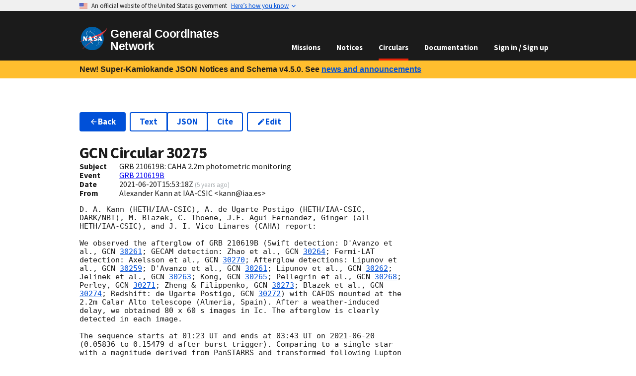

--- FILE ---
content_type: text/html
request_url: https://gcn.nasa.gov/circulars/30275
body_size: 7434
content:
<!DOCTYPE html><html lang="en-US"><head><meta charSet="utf-8"/><meta name="viewport" content="width=device-width,initial-scale=1"/><link rel="stylesheet" href="/_static/app/_assets/theme-2ETVBMPS.css"/><link rel="stylesheet" href="/_static/app/css-bundle-RZWRE3IP.css"/><link rel="icon" href="/_static/app/_assets/favicon-16-TBURIK4G.png" sizes="16x16"/><link rel="icon" href="/_static/app/_assets/favicon-40-CCGNE6QT.png" sizes="40x40"/><link rel="icon" href="/_static/app/_assets/favicon-57-VOHT3NTY.png" sizes="57x57"/><link rel="icon" href="/_static/app/_assets/favicon-72-2NY2FSO2.png" sizes="72x72"/><link rel="icon" href="/_static/app/_assets/favicon-114-E35CYPAR.png" sizes="114x114"/><link rel="icon" href="/_static/app/_assets/favicon-144-AH5PRI4G.png" sizes="144x144"/><link rel="icon" href="/_static/app/_assets/favicon-192-KIDAF6RR.png" sizes="192x192"/><title>GCN - Circulars - 30275 -  GRB 210619B: CAHA 2.2m photometric monitoring</title></head><body><a class="usa-skipnav" href="#main-content">Skip to main content</a><section class="usa-banner" data-testid="govBanner" aria-label="Official website of the United States government"><div class="usa-accordion"><header class="usa-banner__header"><div class="usa-banner__inner" data-testid="banner-header-inner-div"><div class="grid-col-auto" data-testid="banner-header-flag-div"><img class="usa-banner__header-flag" alt="" src="[data-uri]" aria-hidden="true"/></div><div class="grid-col-fill tablet:grid-col-auto" aria-hidden="true" data-testid="banner-header-grid-div"><p class="usa-banner__header-text">An official website of the United States government</p><p class="usa-banner__header-action" aria-hidden="true">Here’s how you know</p></div><button type="button" class="usa-accordion__button usa-banner__button" aria-expanded="false" aria-controls="gov-banner"><span class="usa-banner__button-text">Here’s how you know</span></button></div></header><div class="usa-banner__content usa-accordion__content" hidden="" id="gov-banner"><div class="grid-row grid-gap-lg"><div class="usa-banner__guidance tablet:grid-col-6"><img class="usa-banner__icon usa-media-block__img" src="data:image/svg+xml,%3c?xml%20version=&#x27;1.0&#x27;%20encoding=&#x27;UTF-8&#x27;?%3e%3csvg%20xmlns=&#x27;http://www.w3.org/2000/svg&#x27;%20width=&#x27;64&#x27;%20height=&#x27;64&#x27;%20viewBox=&#x27;0%200%2064%2064&#x27;%3e%3ctitle%3eicon-dot-gov%3c/title%3e%3cpath%20fill=&#x27;%232378C3&#x27;%20fill-rule=&#x27;evenodd&#x27;%20d=&#x27;m32%200c17.7%200%2032%2014.3%2032%2032s-14.3%2032-32%2032-32-14.3-32-32%2014.3-32%2032-32zm0%201.2c-17%200-30.8%2013.8-30.8%2030.8s13.8%2030.8%2030.8%2030.8%2030.8-13.8%2030.8-30.8-13.8-30.8-30.8-30.8zm11.4%2038.9c.5%200%20.9.4.9.8v1.6h-24.6v-1.6c0-.5.4-.8.9-.8zm-17.1-12.3v9.8h1.6v-9.8h3.3v9.8h1.6v-9.8h3.3v9.8h1.6v-9.8h3.3v9.8h.8c.5%200%20.9.4.9.8v.8h-21.4v-.8c0-.5.4-.8.9-.8h.8v-9.8zm5.7-8.2%2012.3%204.9v1.6h-1.6c0%20.5-.4.8-.9.8h-19.6c-.5%200-.9-.4-.9-.8h-1.6v-1.6s12.3-4.9%2012.3-4.9z&#x27;/%3e%3c/svg%3e" alt="" aria-hidden="true"/><div class="usa-media-block__body"><p><strong>Official websites use .gov</strong><br/>A <strong>.gov</strong> website belongs to an official government organization in the United States.</p></div></div><div class="usa-banner__guidance tablet:grid-col-6"><img class="usa-banner__icon usa-media-block__img" src="data:image/svg+xml,%3c?xml%20version=&#x27;1.0&#x27;%20encoding=&#x27;UTF-8&#x27;?%3e%3csvg%20xmlns=&#x27;http://www.w3.org/2000/svg&#x27;%20width=&#x27;64&#x27;%20height=&#x27;64&#x27;%20viewBox=&#x27;0%200%2064%2064&#x27;%3e%3ctitle%3eicon-https%3c/title%3e%3cpath%20fill=&#x27;%23719F2A&#x27;%20fill-rule=&#x27;evenodd&#x27;%20d=&#x27;M32%200c17.673%200%2032%2014.327%2032%2032%200%2017.673-14.327%2032-32%2032C14.327%2064%200%2049.673%200%2032%200%2014.327%2014.327%200%2032%200zm0%201.208C14.994%201.208%201.208%2014.994%201.208%2032S14.994%2062.792%2032%2062.792%2062.792%2049.006%2062.792%2032%2049.006%201.208%2032%201.208zm0%2018.886a7.245%207.245%200%200%201%207.245%207.245v3.103h.52c.86%200%201.557.698%201.557%201.558v9.322c0%20.86-.697%201.558-1.557%201.558h-15.53c-.86%200-1.557-.697-1.557-1.558V32c0-.86.697-1.558%201.557-1.558h.52V27.34A7.245%207.245%200%200%201%2032%2020.094zm0%203.103a4.142%204.142%200%200%200-4.142%204.142v3.103h8.284V27.34A4.142%204.142%200%200%200%2032%2023.197z&#x27;/%3e%3c/svg%3e" alt="" aria-hidden="true"/><div class="usa-media-block__body"><p><strong>Secure .gov websites use HTTPS</strong><br/>A<!-- --> <strong>lock (<svg xmlns="http://www.w3.org/2000/svg" width="1em" height="1em" viewBox="0 0 24 24" class="usa-icon" focusable="false" role="img" aria-label="Locked padlock icon"><path d="M18 8h-1V6c0-2.76-2.24-5-5-5S7 3.24 7 6v2H6c-1.1 0-2 .9-2 2v10c0 1.1.9 2 2 2h12c1.1 0 2-.9 2-2V10c0-1.1-.9-2-2-2zm-6 9c-1.1 0-2-.9-2-2s.9-2 2-2 2 .9 2 2-.9 2-2 2zm3.1-9H8.9V6c0-1.71 1.39-3.1 3.1-3.1 1.71 0 3.1 1.39 3.1 3.1v2z"></path></svg>)</strong> <!-- -->or <strong>https://</strong> means you’ve safely connected to the<!-- --> <!-- -->.gov<!-- --> website. Share sensitive information only on official, secure websites.</p></div></div></div></div></div></section><header data-testid="header" class="usa-header usa-header--basic usa-header--dark k-mlb"><div class="usa-nav-container"><div class="usa-navbar"><div class="usa-logo"><em class="usa-logo__text"><a data-discover="true" href="/"><img class="width-auto" src="/_static/app/_assets/logo-4EAIQNUK.svg" alt="NASA logo" width="311.62" height="257.99"/><span>General Coordinates Network</span></a></em></div><button class="usa-menu-btn" data-testid="navMenuButton" type="button">Menu</button></div><nav class="usa-nav"><button class="usa-nav__close" data-testid="navCloseButton" aria-label="Close Navigation Menu" type="button"><svg xmlns="http://www.w3.org/2000/svg" width="1em" height="1em" viewBox="0 0 24 24" class="usa-icon usa-icon--size-3" focusable="false" role="img" aria-hidden="true"><path d="M19 6.41 17.59 5 12 10.59 6.41 5 5 6.41 10.59 12 5 17.59 6.41 19 12 13.41 17.59 19 19 17.59 13.41 12z"></path></svg></button><ul class="usa-nav__primary usa-accordion"><li class="usa-nav__primary-item"><a data-discover="true" class="usa-nav__link" href="/missions">Missions</a></li><li class="usa-nav__primary-item"><a data-discover="true" class="usa-nav__link" href="/notices">Notices</a></li><li class="usa-nav__primary-item"><a data-discover="true" aria-current="page" class="usa-nav__link active" href="/circulars">Circulars</a></li><li class="usa-nav__primary-item"><a data-discover="true" class="usa-nav__link" href="/docs/about">Documentation</a></li><li class="usa-nav__primary-item"><a class="usa-nav__link" data-discover="true" href="/login">Sign in / Sign up</a></li></ul></nav></div></header><div class="bg-gold padding-x-2 desktop:padding-x-4 padding-y-1 line-height-sans-3 font-lang-4 text-bold"><div data-testid="gridContainer" class="grid-container">New! Super-Kamiokande JSON Notices and Schema v4.5.0. See<!-- --> <a class="usa-link" data-discover="true" href="/news#new-super-kamiokande-json-notices">news and announcements</a></div></div><main id="main-content"><div data-testid="gridContainer" class="grid-container usa-section"><ul class="usa-button-group flex-wrap flex-auto HSqs7"><li class="usa-button-group__item"><a class="usa-button" data-discover="true" href="/circulars"><svg xmlns="http://www.w3.org/2000/svg" width="1em" height="1em" viewBox="0 0 24 24" class="usa-icon margin-y-neg-2px" focusable="false" role="presentation"><path d="M20 11H7.83l5.59-5.59L12 4l-8 8 8 8 1.41-1.41L7.83 13H20v-2z"></path></svg>Back</a></li><li class="usa-button-group__item"><ul class="usa-button-group usa-button-group--segmented"><li class="usa-button-group__item"><a class="usa-button usa-button--outline" href="/circulars/30275.txt">Text</a></li><li class="usa-button-group__item"><a class="usa-button usa-button--outline" href="/circulars/30275.json">JSON</a></li><li class="usa-button-group__item"><a class="usa-button usa-button--outline" title="Retrieve bibliographic record from the SAO/NASA Astrophysics Data Service (ADS)." href="https://ui.adsabs.harvard.edu/abs/2021GCN.30275....1K">Cite</a></li></ul></li><li class="usa-button-group__item"><a class="usa-button usa-button--outline" title="Submit a correction to this GCN Circular." data-discover="true" href="/circulars/new/30275"><svg xmlns="http://www.w3.org/2000/svg" width="1em" height="1em" viewBox="0 0 24 24" class="usa-icon margin-y-neg-2px" focusable="false" role="presentation"><path d="M3 17.25V21h3.75L17.81 9.94l-3.75-3.75L3 17.25zM20.71 7.04a.996.996 0 0 0 0-1.41l-2.34-2.34a.996.996 0 0 0-1.41 0l-1.83 1.83 3.75 3.75 1.83-1.83z"></path></svg>Edit</a></li><li class="usa-button-group__item"></li></ul><h1 class="margin-bottom-0">GCN Circular <!-- -->30275</h1><div class="grid-row" data-testid="grid"><div class="desktop:grid-col-1" data-testid="grid"><b>Subject</b></div><div class="grid-col-fill" data-testid="grid">GRB 210619B: CAHA 2.2m photometric monitoring</div></div><div class="grid-row" data-testid="grid"><div class="desktop:grid-col-1" data-testid="grid"><b>Event</b></div><div class="grid-col-fill" data-testid="grid"><a data-discover="true" href="/circulars/events/grb-210619b">GRB 210619B</a></div></div><div class="grid-row" data-testid="grid"><div class="desktop:grid-col-1" data-testid="grid"><b>Date</b></div><div class="grid-col-fill" data-testid="grid">2021-06-20T15:53:18Z<!-- --> <small class="text-base-light">(<span title="Sunday, June 20, 2021 at 3:53:18 PM UTC">5 years ago</span>)</small></div></div><div class="grid-row" data-testid="grid"><div class="desktop:grid-col-1" data-testid="grid"><b>From</b></div><div class="grid-col-fill" data-testid="grid">Alexander Kann at IAA-CSIC  &lt;kann@iaa.es&gt;</div></div><div class="FBbHX margin-y-2"><pre><code>D. A. Kann (HETH/IAA-CSIC), A. de Ugarte Postigo (HETH/IAA-CSIC, 
DARK/NBI), M. Blazek, C. Thoene, J.F. Agui Fernandez, Ginger (all 
HETH/IAA-CSIC), and J. I. Vico Linares (CAHA) report:

We observed the afterglow of GRB 210619B (Swift detection: D&#x27;Avanzo et 
al., <!-- -->GCN <span data-testid="tooltipWrapper" class="usa-tooltip"><a class="usa-link usa-tooltip__trigger" position="top" data-testid="triggerElement" aria-describedby="tooltip-227131" tabindex="0" title="" data-discover="true" href="/circulars/30261">30261</a><span data-testid="tooltipBody" id="tooltip-227131" class="usa-tooltip__body" role="tooltip" aria-hidden="true"><div class="width-card-lg font-ui-sm bLTj-"><div>Loading...</div><div> </div><div> </div></div></span></span>; GECAM detection: Zhao et al., <!-- -->GCN <span data-testid="tooltipWrapper" class="usa-tooltip"><a class="usa-link usa-tooltip__trigger" position="top" data-testid="triggerElement" aria-describedby="tooltip-232598" tabindex="0" title="" data-discover="true" href="/circulars/30264">30264</a><span data-testid="tooltipBody" id="tooltip-232598" class="usa-tooltip__body" role="tooltip" aria-hidden="true"><div class="width-card-lg font-ui-sm bLTj-"><div>Loading...</div><div> </div><div> </div></div></span></span>; Fermi-LAT 
detection: Axelsson et al., <!-- -->GCN <span data-testid="tooltipWrapper" class="usa-tooltip"><a class="usa-link usa-tooltip__trigger" position="top" data-testid="triggerElement" aria-describedby="tooltip-702359" tabindex="0" title="" data-discover="true" href="/circulars/30270">30270</a><span data-testid="tooltipBody" id="tooltip-702359" class="usa-tooltip__body" role="tooltip" aria-hidden="true"><div class="width-card-lg font-ui-sm bLTj-"><div>Loading...</div><div> </div><div> </div></div></span></span>; Afterglow detections: Lipunov et 
al., <!-- -->GCN <span data-testid="tooltipWrapper" class="usa-tooltip"><a class="usa-link usa-tooltip__trigger" position="top" data-testid="triggerElement" aria-describedby="tooltip-978801" tabindex="0" title="" data-discover="true" href="/circulars/30259">30259</a><span data-testid="tooltipBody" id="tooltip-978801" class="usa-tooltip__body" role="tooltip" aria-hidden="true"><div class="width-card-lg font-ui-sm bLTj-"><div>Loading...</div><div> </div><div> </div></div></span></span>; D&#x27;Avanzo et al., <!-- -->GCN <span data-testid="tooltipWrapper" class="usa-tooltip"><a class="usa-link usa-tooltip__trigger" position="top" data-testid="triggerElement" aria-describedby="tooltip-517882" tabindex="0" title="" data-discover="true" href="/circulars/30261">30261</a><span data-testid="tooltipBody" id="tooltip-517882" class="usa-tooltip__body" role="tooltip" aria-hidden="true"><div class="width-card-lg font-ui-sm bLTj-"><div>Loading...</div><div> </div><div> </div></div></span></span>; Lipunov et al., <!-- -->GCN <span data-testid="tooltipWrapper" class="usa-tooltip"><a class="usa-link usa-tooltip__trigger" position="top" data-testid="triggerElement" aria-describedby="tooltip-351162" tabindex="0" title="" data-discover="true" href="/circulars/30262">30262</a><span data-testid="tooltipBody" id="tooltip-351162" class="usa-tooltip__body" role="tooltip" aria-hidden="true"><div class="width-card-lg font-ui-sm bLTj-"><div>Loading...</div><div> </div><div> </div></div></span></span>; 
Jelinek et al., <!-- -->GCN <span data-testid="tooltipWrapper" class="usa-tooltip"><a class="usa-link usa-tooltip__trigger" position="top" data-testid="triggerElement" aria-describedby="tooltip-336554" tabindex="0" title="" data-discover="true" href="/circulars/30263">30263</a><span data-testid="tooltipBody" id="tooltip-336554" class="usa-tooltip__body" role="tooltip" aria-hidden="true"><div class="width-card-lg font-ui-sm bLTj-"><div>Loading...</div><div> </div><div> </div></div></span></span>; Kong, <!-- -->GCN <span data-testid="tooltipWrapper" class="usa-tooltip"><a class="usa-link usa-tooltip__trigger" position="top" data-testid="triggerElement" aria-describedby="tooltip-456093" tabindex="0" title="" data-discover="true" href="/circulars/30265">30265</a><span data-testid="tooltipBody" id="tooltip-456093" class="usa-tooltip__body" role="tooltip" aria-hidden="true"><div class="width-card-lg font-ui-sm bLTj-"><div>Loading...</div><div> </div><div> </div></div></span></span>; Pellegrin et al., <!-- -->GCN <span data-testid="tooltipWrapper" class="usa-tooltip"><a class="usa-link usa-tooltip__trigger" position="top" data-testid="triggerElement" aria-describedby="tooltip-618315" tabindex="0" title="" data-discover="true" href="/circulars/30268">30268</a><span data-testid="tooltipBody" id="tooltip-618315" class="usa-tooltip__body" role="tooltip" aria-hidden="true"><div class="width-card-lg font-ui-sm bLTj-"><div>Loading...</div><div> </div><div> </div></div></span></span>; 
Perley, <!-- -->GCN <span data-testid="tooltipWrapper" class="usa-tooltip"><a class="usa-link usa-tooltip__trigger" position="top" data-testid="triggerElement" aria-describedby="tooltip-172524" tabindex="0" title="" data-discover="true" href="/circulars/30271">30271</a><span data-testid="tooltipBody" id="tooltip-172524" class="usa-tooltip__body" role="tooltip" aria-hidden="true"><div class="width-card-lg font-ui-sm bLTj-"><div>Loading...</div><div> </div><div> </div></div></span></span>; Zheng &amp; Filippenko, <!-- -->GCN <span data-testid="tooltipWrapper" class="usa-tooltip"><a class="usa-link usa-tooltip__trigger" position="top" data-testid="triggerElement" aria-describedby="tooltip-303582" tabindex="0" title="" data-discover="true" href="/circulars/30273">30273</a><span data-testid="tooltipBody" id="tooltip-303582" class="usa-tooltip__body" role="tooltip" aria-hidden="true"><div class="width-card-lg font-ui-sm bLTj-"><div>Loading...</div><div> </div><div> </div></div></span></span>; Blazek et al., <!-- -->GCN 
<span data-testid="tooltipWrapper" class="usa-tooltip"><a class="usa-link usa-tooltip__trigger" position="top" data-testid="triggerElement" aria-describedby="tooltip-746783" tabindex="0" title="" data-discover="true" href="/circulars/30274">30274</a><span data-testid="tooltipBody" id="tooltip-746783" class="usa-tooltip__body" role="tooltip" aria-hidden="true"><div class="width-card-lg font-ui-sm bLTj-"><div>Loading...</div><div> </div><div> </div></div></span></span>; Redshift: de Ugarte Postigo, <!-- -->GCN <span data-testid="tooltipWrapper" class="usa-tooltip"><a class="usa-link usa-tooltip__trigger" position="top" data-testid="triggerElement" aria-describedby="tooltip-708932" tabindex="0" title="" data-discover="true" href="/circulars/30272">30272</a><span data-testid="tooltipBody" id="tooltip-708932" class="usa-tooltip__body" role="tooltip" aria-hidden="true"><div class="width-card-lg font-ui-sm bLTj-"><div>Loading...</div><div> </div><div> </div></div></span></span>) with CAFOS mounted at the 
2.2m Calar Alto telescope (Almeria, Spain). After a weather-induced 
delay, we obtained 80 x 60 s images in Ic. The afterglow is clearly 
detected in each image.

The sequence starts at 01:23 UT and ends at 03:43 UT on <!-- -->2021-06-20<!-- --> 
(0.05836 to 0.15479 d after burst trigger). Comparing to a single star 
with a magnitude derived from PanSTARRS and transformed following Lupton 
(2005), we find the afterglow decays from Ic (AB) = 16.75 +/- 0.05 mag 
to Ic (AB) = 17.45 +/- 0.05 mag.

Further observations are planned.
</code></pre></div><ul class="usa-button-group usa-button-group--segmented"><li class="usa-button-group__item"><a class="usa-button" data-discover="true" href="/circulars/30274"><svg xmlns="http://www.w3.org/2000/svg" width="1em" height="1em" viewBox="0 0 24 24" class="usa-icon margin-y-neg-2px" focusable="false" role="presentation"><path d="M15.41 7.41 14 6l-6 6 6 6 1.41-1.41L10.83 12z"></path></svg>Previous Circular</a></li><li class="usa-button-group__item"><a class="usa-button" data-discover="true" href="/circulars/30276">Next Circular<svg xmlns="http://www.w3.org/2000/svg" width="1em" height="1em" viewBox="0 0 24 24" class="usa-icon margin-y-neg-2px" focusable="false" role="presentation"><path d="M10 6 8.59 7.41 13.17 12l-4.58 4.59L10 18l6-6z"></path></svg></a></li></ul></div></main><div data-testid="identifier" class="usa-identifier"><div class="usa-footer__secondary-section text-ink"><div data-testid="gridContainer" class="grid-container"><div class="grid-row grid-gap" data-testid="grid"><div class="tablet:grid-col contact-link padding-y-1 tablet:padding-0" data-testid="grid"><div class="usa-media-block"><div class="usa-media-block__img circle-6 bg-accent-cool-dark display-flex flex-row flex-align-center flex-justify-center"><svg xmlns="http://www.w3.org/2000/svg" width="1em" height="1em" viewBox="0 0 24 24" class="usa-icon usa-icon--size-4" focusable="false" role="presentation" color="white"><path d="M12 2C6.48 2 2 6.48 2 12s4.48 10 10 10 10-4.48 10-10S17.52 2 12 2zm1 17h-2v-2h2v2zm2.07-7.75-.9.92C13.45 12.9 13 13.5 13 15h-2v-.5c0-1.1.45-2.1 1.17-2.83l1.24-1.26c.37-.36.59-.86.59-1.41 0-1.1-.9-2-2-2s-2 .9-2 2H8c0-2.21 1.79-4 4-4s4 1.79 4 4c0 .88-.36 1.68-.93 2.25z"></path></svg></div><div class="usa-media-block_body">Questions or comments?<!-- --> <div class="display-block tablet:display-inline"><a data-discover="true" href="/contact">Contact GCN directly</a>.</div></div></div></div><div class="tablet:grid-col contact-link padding-y-1 tablet:padding-0" data-testid="grid"><div class="usa-media-block"><div class="usa-media-block__img circle-6 bg-accent-cool-dark display-flex flex-row flex-align-center flex-justify-center"><svg xmlns="http://www.w3.org/2000/svg" width="1em" height="1em" viewBox="0 0 24 24" class="usa-icon usa-icon--size-4" focusable="false" role="presentation" color="white"><path d="M20 8h-2.81a5.985 5.985 0 0 0-1.82-1.96L17 4.41 15.59 3l-2.17 2.17C12.96 5.06 12.49 5 12 5c-.49 0-.96.06-1.41.17L8.41 3 7 4.41l1.62 1.63C7.88 6.55 7.26 7.22 6.81 8H4v2h2.09c-.05.33-.09.66-.09 1v1H4v2h2v1c0 .34.04.67.09 1H4v2h2.81c1.04 1.79 2.97 3 5.19 3s4.15-1.21 5.19-3H20v-2h-2.09c.05-.33.09-.66.09-1v-1h2v-2h-2v-1c0-.34-.04-.67-.09-1H20V8zm-6 8h-4v-2h4v2zm0-4h-4v-2h4v2z"></path></svg></div><div class="usa-media-block_body">Have you found a bug in GCN?<!-- --> <div class="display-block tablet:display-inline"><a href="https://github.com/nasa-gcn/gcn.nasa.gov/issues">Open an issue</a>.</div></div></div></div><div class="tablet:grid-col contact-link padding-y-1 tablet:padding-0" data-testid="grid"><div class="usa-media-block"><div class="usa-media-block__img circle-6 bg-accent-cool-dark display-flex flex-row flex-align-center flex-justify-center"><svg xmlns="http://www.w3.org/2000/svg" height="1em" viewBox="0 0 24 24" width="1em" class="usa-icon usa-icon--size-4" focusable="false" role="presentation" color="white"><path d="M12 2a10 10 0 0 0-3.16 19.49c.5.09.68-.22.68-.48v-1.7C6.73 19.91 6.14 18 6.14 18A2.69 2.69 0 0 0 5 16.5c-.91-.62.07-.61.07-.61a2.13 2.13 0 0 1 1.53 1 2.14 2.14 0 0 0 2.91.83 2.16 2.16 0 0 1 .63-1.34c-2.14-.21-4.52-1.07-4.52-4.9a3.89 3.89 0 0 1 1-2.69 3.57 3.57 0 0 1 .1-2.64s.84-.27 2.75 1a9.63 9.63 0 0 1 5 0c1.91-1.29 2.75-1 2.75-1a3.57 3.57 0 0 1 .1 2.64 3.89 3.89 0 0 1 1 2.69c0 3.84-2.34 4.68-4.57 4.93a2.39 2.39 0 0 1 .68 1.85v2.75c0 .33.18.58.69.48A10 10 0 0 0 12 2Z" fill-rule="evenodd"></path></svg></div><div class="usa-media-block_body">Want to contribute code to GCN?<!-- --> <div class="display-block tablet:display-inline"><a href="https://github.com/nasa-gcn/gcn.nasa.gov">Get involved on GitHub</a>.</div></div></div></div></div></div></div><section data-testid="identifierMasthead" class="usa-identifier__section usa-identifier__section--masthead" aria-label="Agency identifier"><div class="usa-identifier__container"><div data-testid="identifierLogos" class="usa-identifier__logos"><a class="usa-identifier__logo" href="https://www.nasa.gov"><img class="usa-identifier__logo-img width-auto" src="/_static/app/_assets/logo-4EAIQNUK.svg" alt="NASA logo" width="311.62" height="257.99"/></a></div><div data-testid="identifierIdentity" class="usa-identifier__identity"><p class="usa-identifier__identity-domain">gcn.nasa.gov</p><p class="usa-identifier__identity-disclaimer">A service of the<!-- --> <a rel="external noopener" target="_blank" href="https://science.gsfc.nasa.gov/astrophysics/">Astrophysics Science Division</a> <!-- -->at<!-- --> <a rel="external noopener" target="_blank" href="https://www.nasa.gov/">NASA</a> <a rel="external noopener" target="_blank" href="https://www.nasa.gov/goddard/">Goddard Space Flight Center</a></p></div></div></section><nav class="usa-identifier__section usa-identifier__section--required-links" aria-label="Important links"><div class="usa-identifier__container"><ul class="usa-identifier__required-links-list"><li class="usa-identifier__required-links-item"><a class="usa-link usa-identifier__required-link" rel="external noopener" target="_blank" href="https://www.nasa.gov/about/">About NASA</a></li><li class="usa-identifier__required-links-item"><a class="usa-link usa-identifier__required-link" rel="external noopener" target="_blank" href="https://www.nasa.gov/general/accessibility/">Accessibility</a></li><li class="usa-identifier__required-links-item"><a class="usa-link usa-identifier__required-link" rel="external noopener" target="_blank" href="https://www.nasa.gov/budgets-plans-and-reports/">Budget and Performance</a></li><li class="usa-identifier__required-links-item"><a class="usa-link usa-identifier__required-link" rel="external noopener" target="_blank" href="https://www.nasa.gov/odeo/no-fear-act/">No FEAR Act</a></li><li class="usa-identifier__required-links-item"><a class="usa-link usa-identifier__required-link" rel="external noopener" target="_blank" href="https://www.nasa.gov/FOIA/">FOIA Requests</a></li><li class="usa-identifier__required-links-item"><a class="usa-link usa-identifier__required-link" rel="external noopener" target="_blank" href="https://oig.nasa.gov/">Office of the Inspector General</a></li><li class="usa-identifier__required-links-item"><a class="usa-link usa-identifier__required-link" rel="external noopener" target="_blank" href="https://www.nasa.gov/privacy/">Privacy Policy</a></li><li class="usa-identifier__required-links-item"><a class="usa-link usa-identifier__required-link" rel="external noopener" target="_blank" href="https://www.nasa.gov/vulnerability-disclosure-policy/">Vulnerability Disclosure Policy</a></li></ul></div></nav><section data-testid="identifierGov" class="usa-identifier__section usa-identifier__section--usagov" aria-label="U.S. government information and services"><div class="usa-identifier__container">Looking for U.S. government information and services?<!-- --> <a rel="external noopener" target="_blank" href="https://www.usa.gov">Visit USA.gov</a></div></section></div><script>((i,c)=>{if(!window.history.state||!window.history.state.key){let l=Math.random().toString(32).slice(2);window.history.replaceState({key:l},"")}try{let u=JSON.parse(sessionStorage.getItem(i)||"{}")[c||window.history.state.key];typeof u=="number"&&window.scrollTo(0,u)}catch(l){console.error(l),sessionStorage.removeItem(i)}})("positions", null)</script><link rel="modulepreload" href="/_static/app/entry.client-G3EG6M3V.js"/><link rel="modulepreload" href="/_static/app/_shared/chunk-3MUJJTBI.js"/><link rel="modulepreload" href="/_static/app/_shared/chunk-T5ZMF7TE.js"/><link rel="modulepreload" href="/_static/app/_shared/chunk-M2P6K7RX.js"/><link rel="modulepreload" href="/_static/app/_shared/chunk-ZT5ASKJB.js"/><link rel="modulepreload" href="/_static/app/_shared/chunk-YMYSTVXD.js"/><link rel="modulepreload" href="/_static/app/_shared/chunk-CLO25H7G.js"/><link rel="modulepreload" href="/_static/app/_shared/chunk-DFWEWGVR.js"/><link rel="modulepreload" href="/_static/app/_shared/chunk-LAZSMXT3.js"/><link rel="modulepreload" href="/_static/app/_shared/chunk-M34BWWOV.js"/><link rel="modulepreload" href="/_static/app/_shared/chunk-EVCBJSRG.js"/><link rel="modulepreload" href="/_static/app/_shared/chunk-2FG7TBRF.js"/><link rel="modulepreload" href="/_static/app/_shared/chunk-KDCU7OPH.js"/><link rel="modulepreload" href="/_static/app/root-PD6SIG3V.js"/><link rel="modulepreload" href="/_static/app/routes/circulars-TFTKMPXL.js"/><link rel="modulepreload" href="/_static/app/_shared/chunk-PLOJRCUW.js"/><link rel="modulepreload" href="/_static/app/_shared/chunk-O5P24SYI.js"/><link rel="modulepreload" href="/_static/app/routes/circulars.$circularId-IBPTPIQA.js"/><link rel="modulepreload" href="/_static/app/_shared/chunk-R4AJSYUI.js"/><link rel="modulepreload" href="/_static/app/_shared/chunk-GPQITVRZ.js"/><link rel="modulepreload" href="/_static/app/_shared/chunk-GUBHTSFL.js"/><link rel="modulepreload" href="/_static/app/_shared/chunk-O6V2EFLP.js"/><link rel="modulepreload" href="/_static/app/_shared/chunk-KTJQ45ME.js"/><link rel="modulepreload" href="/_static/app/_shared/chunk-ISBNGZKQ.js"/><link rel="modulepreload" href="/_static/app/_shared/chunk-XXNJBMOB.js"/><link rel="modulepreload" href="/_static/app/_shared/chunk-3OR55H75.js"/><link rel="modulepreload" href="/_static/app/_shared/chunk-BZNPHWIX.js"/><link rel="modulepreload" href="/_static/app/_shared/chunk-NTPNHULN.js"/><link rel="modulepreload" href="/_static/app/_shared/chunk-4LXHK4Z3.js"/><link rel="modulepreload" href="/_static/app/_shared/chunk-GPJW72Y4.js"/><link rel="modulepreload" href="/_static/app/routes/circulars.$circularId.($version)-57IS3UI4.js"/><script>window.__remixContext = {"future":{"v3_fetcherPersist":false,"v3_relativeSplatPath":true,"v3_throwAbortReason":true,"v3_routeConfig":false,"v3_singleFetch":false,"v3_lazyRouteDiscovery":true,"unstable_optimizeDeps":false},"state":{"loaderData":{"root":{"origin":"https://gcn.nasa.gov","features":["SYNONYMS","APP_CLIENT_TRACKING"],"recaptchaSiteKey":"6LejjpQgAAAAAPz4op4n0kUvzDWUUOctNcRnWBlE"},"routes/circulars.$circularId":{"circularId":"30275","history":[]},"routes/circulars.$circularId.($version)":{"bibcode":"2021GCN.30275....1K","body":"D. A. Kann (HETH/IAA-CSIC), A. de Ugarte Postigo (HETH/IAA-CSIC, \nDARK/NBI), M. Blazek, C. Thoene, J.F. Agui Fernandez, Ginger (all \nHETH/IAA-CSIC), and J. I. Vico Linares (CAHA) report:\n\nWe observed the afterglow of GRB 210619B (Swift detection: D'Avanzo et \nal., GCN 30261; GECAM detection: Zhao et al., GCN 30264; Fermi-LAT \ndetection: Axelsson et al., GCN 30270; Afterglow detections: Lipunov et \nal., GCN 30259; D'Avanzo et al., GCN 30261; Lipunov et al., GCN 30262; \nJelinek et al., GCN 30263; Kong, GCN 30265; Pellegrin et al., GCN 30268; \nPerley, GCN 30271; Zheng \u0026 Filippenko, GCN 30273; Blazek et al., GCN \n30274; Redshift: de Ugarte Postigo, GCN 30272) with CAFOS mounted at the \n2.2m Calar Alto telescope (Almeria, Spain). After a weather-induced \ndelay, we obtained 80 x 60 s images in Ic. The afterglow is clearly \ndetected in each image.\n\nThe sequence starts at 01:23 UT and ends at 03:43 UT on 2021-06-20 \n(0.05836 to 0.15479 d after burst trigger). Comparing to a single star \nwith a magnitude derived from PanSTARRS and transformed following Lupton \n(2005), we find the afterglow decays from Ic (AB) = 16.75 +/- 0.05 mag \nto Ic (AB) = 17.45 +/- 0.05 mag.\n\nFurther observations are planned.","circularId":30275,"createdOn":1624204398000,"email":"kann@iaa.es","subject":"GRB 210619B: CAHA 2.2m photometric monitoring","submitter":"Alexander Kann at IAA-CSIC  \u003ckann@iaa.es\u003e","eventId":"GRB 210619B","nextCircular":30276,"previousCircular":30274},"routes/circulars":null},"actionData":null,"errors":null}};</script><script type="module" async="">;
import * as route0 from "/_static/app/root-PD6SIG3V.js";
import * as route1 from "/_static/app/routes/circulars-TFTKMPXL.js";
import * as route2 from "/_static/app/routes/circulars.$circularId-IBPTPIQA.js";
import * as route3 from "/_static/app/routes/circulars.$circularId.($version)-57IS3UI4.js";
window.__remixManifest = {
  "entry": {
    "module": "/_static/app/entry.client-G3EG6M3V.js",
    "imports": [
      "/_static/app/_shared/chunk-3MUJJTBI.js",
      "/_static/app/_shared/chunk-T5ZMF7TE.js",
      "/_static/app/_shared/chunk-M2P6K7RX.js",
      "/_static/app/_shared/chunk-ZT5ASKJB.js",
      "/_static/app/_shared/chunk-YMYSTVXD.js"
    ]
  },
  "routes": {
    "root": {
      "id": "root",
      "path": "",
      "module": "/_static/app/root-PD6SIG3V.js",
      "imports": [
        "/_static/app/_shared/chunk-CLO25H7G.js",
        "/_static/app/_shared/chunk-DFWEWGVR.js",
        "/_static/app/_shared/chunk-LAZSMXT3.js",
        "/_static/app/_shared/chunk-M34BWWOV.js",
        "/_static/app/_shared/chunk-EVCBJSRG.js",
        "/_static/app/_shared/chunk-2FG7TBRF.js",
        "/_static/app/_shared/chunk-KDCU7OPH.js"
      ],
      "hasAction": false,
      "hasLoader": true,
      "hasClientAction": false,
      "hasClientLoader": false,
      "hasErrorBoundary": true
    },
    "routes/circulars": {
      "id": "routes/circulars",
      "parentId": "root",
      "path": "circulars",
      "module": "/_static/app/routes/circulars-TFTKMPXL.js",
      "hasAction": false,
      "hasLoader": false,
      "hasClientAction": false,
      "hasClientLoader": false,
      "hasErrorBoundary": false
    },
    "routes/circulars.$circularId": {
      "id": "routes/circulars.$circularId",
      "parentId": "routes/circulars",
      "path": ":circularId",
      "module": "/_static/app/routes/circulars.$circularId-IBPTPIQA.js",
      "imports": [
        "/_static/app/_shared/chunk-PLOJRCUW.js",
        "/_static/app/_shared/chunk-O5P24SYI.js"
      ],
      "hasAction": false,
      "hasLoader": true,
      "hasClientAction": false,
      "hasClientLoader": false,
      "hasErrorBoundary": false
    },
    "routes/circulars.$circularId.($version)": {
      "id": "routes/circulars.$circularId.($version)",
      "parentId": "routes/circulars.$circularId",
      "path": ":version?",
      "module": "/_static/app/routes/circulars.$circularId.($version)-57IS3UI4.js",
      "imports": [
        "/_static/app/_shared/chunk-R4AJSYUI.js",
        "/_static/app/_shared/chunk-GPQITVRZ.js",
        "/_static/app/_shared/chunk-GUBHTSFL.js",
        "/_static/app/_shared/chunk-O6V2EFLP.js",
        "/_static/app/_shared/chunk-KTJQ45ME.js",
        "/_static/app/_shared/chunk-ISBNGZKQ.js",
        "/_static/app/_shared/chunk-XXNJBMOB.js",
        "/_static/app/_shared/chunk-3OR55H75.js",
        "/_static/app/_shared/chunk-LAZSMXT3.js",
        "/_static/app/_shared/chunk-BZNPHWIX.js",
        "/_static/app/_shared/chunk-NTPNHULN.js",
        "/_static/app/_shared/chunk-4LXHK4Z3.js",
        "/_static/app/_shared/chunk-GPJW72Y4.js",
        "/_static/app/_shared/chunk-EVCBJSRG.js",
        "/_static/app/_shared/chunk-2FG7TBRF.js",
        "/_static/app/_shared/chunk-KDCU7OPH.js"
      ],
      "hasAction": false,
      "hasLoader": true,
      "hasClientAction": false,
      "hasClientLoader": false,
      "hasErrorBoundary": false
    },
    "routes/_index": {
      "id": "routes/_index",
      "parentId": "root",
      "index": true,
      "module": "/_static/app/routes/_index-HDEMDS3A.js",
      "imports": [
        "/_static/app/_shared/chunk-2C3Y5IXF.js"
      ],
      "hasAction": false,
      "hasLoader": false,
      "hasClientAction": false,
      "hasClientLoader": false,
      "hasErrorBoundary": false
    },
    "routes/circulars._archive": {
      "id": "routes/circulars._archive",
      "parentId": "routes/circulars",
      "module": "/_static/app/routes/circulars._archive-N432H7JA.js",
      "imports": [
        "/_static/app/_shared/chunk-BP6FA6QX.js",
        "/_static/app/_shared/chunk-GPQITVRZ.js",
        "/_static/app/_shared/chunk-GUBHTSFL.js",
        "/_static/app/_shared/chunk-NTPNHULN.js",
        "/_static/app/_shared/chunk-O5P24SYI.js",
        "/_static/app/_shared/chunk-2FG7TBRF.js",
        "/_static/app/_shared/chunk-KDCU7OPH.js"
      ],
      "hasAction": false,
      "hasLoader": true,
      "hasClientAction": false,
      "hasClientLoader": false,
      "hasErrorBoundary": false
    },
    "routes/circulars._archive._index": {
      "id": "routes/circulars._archive._index",
      "parentId": "routes/circulars._archive",
      "index": true,
      "module": "/_static/app/routes/circulars._archive._index-X66VBZYV.js",
      "imports": [
        "/_static/app/_shared/chunk-2RRGS3QH.js",
        "/_static/app/_shared/chunk-VP355O7C.js",
        "/_static/app/_shared/chunk-N4FUISAI.js",
        "/_static/app/_shared/chunk-H7564MJ7.js",
        "/_static/app/_shared/chunk-J7IJOJI7.js",
        "/_static/app/_shared/chunk-JEDDQQJF.js",
        "/_static/app/_shared/chunk-2FREMWUP.js",
        "/_static/app/_shared/chunk-YEXRE5V7.js",
        "/_static/app/_shared/chunk-PLOJRCUW.js",
        "/_static/app/_shared/chunk-KTJQ45ME.js",
        "/_static/app/_shared/chunk-ISBNGZKQ.js",
        "/_static/app/_shared/chunk-XXNJBMOB.js",
        "/_static/app/_shared/chunk-CLO25H7G.js",
        "/_static/app/_shared/chunk-DFWEWGVR.js",
        "/_static/app/_shared/chunk-LAZSMXT3.js",
        "/_static/app/_shared/chunk-M34BWWOV.js",
        "/_static/app/_shared/chunk-K2CRBK4Y.js",
        "/_static/app/_shared/chunk-4LXHK4Z3.js",
        "/_static/app/_shared/chunk-GPJW72Y4.js",
        "/_static/app/_shared/chunk-EVCBJSRG.js"
      ],
      "hasAction": true,
      "hasLoader": true,
      "hasClientAction": false,
      "hasClientLoader": false,
      "hasErrorBoundary": false
    }
  },
  "version": "fd13a48c",
  "url": "/_static/app/manifest-FD13A48C.js"
};
window.__remixRouteModules = {"root":route0,"routes/circulars":route1,"routes/circulars.$circularId":route2,"routes/circulars.$circularId.($version)":route3};

import("/_static/app/entry.client-G3EG6M3V.js");</script><link rel="stylesheet" href="/_static/app/_assets/github-TDKHMIOR.css"/></body></html>

--- FILE ---
content_type: application/javascript
request_url: https://gcn.nasa.gov/_static/app/_shared/chunk-2FG7TBRF.js
body_size: -32
content:
var a=!0,n="Invariant failed";function c(t,r){if(!t){if(a)throw new Error(n);var o=typeof r=="function"?r():r,i=o?"".concat(n,": ").concat(o):n;throw new Error(i)}}export{c as a};


--- FILE ---
content_type: application/javascript
request_url: https://gcn.nasa.gov/_static/app/routes/circulars.$circularId-IBPTPIQA.js
body_size: 296
content:
import{a as n}from"/_static/app/_shared/chunk-PLOJRCUW.js";import{a as t}from"/_static/app/_shared/chunk-O5P24SYI.js";import{d as r}from"/_static/app/_shared/chunk-YMYSTVXD.js";var s=r(n(),1),a=r(t(),1);var i={breadcrumb({data:e}){if(e){let{circularId:o}=e;return`${o}`}}};export{i as handle};
/*!
 * Copyright © 2023 United States Government as represented by the
 * Administrator of the National Aeronautics and Space Administration.
 * All Rights Reserved.
 *
 * SPDX-License-Identifier: Apache-2.0
 */
